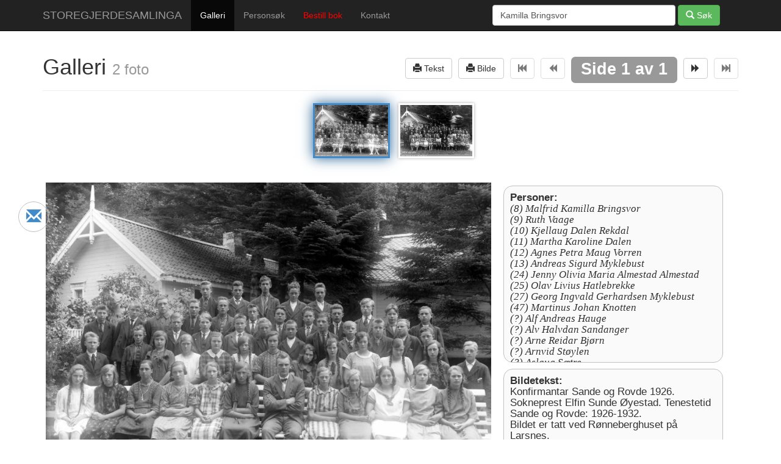

--- FILE ---
content_type: text/html; charset=UTF-8
request_url: http://www.storegjerdesamlinga.no/storegjerde/galleri/-1?q=Kamilla+Bringsvor
body_size: 5735
content:
<!DOCTYPE html>
<html lang="en">
  <head>
    <meta charset="utf-8">
    <meta name="viewport" content="width=device-width, initial-scale=1.0">

        <title>SASf-001.0689 | Konfirmantar Sande og Rovde 192... | Galleri | Storegjerdesamllinga</title>
            <meta name="description" content="Konfirmantar Sande og Rovde 1926. Sokneprest Elfin Sunde Øyestad. Tenestetid Sande og Rovde: 1926-1932. Bildet er tatt ved Rønneberghuset på Larsnes. Sjå også bilde nr. 0622 (Avbildet: Malfrid Kamilla Bringsvor, Ruth Vaage, Kjellaug Dalen Rekdal, Martha Karoline Dalen, Agnes Petra Maug Vorren, Andreas Sigurd Myklebust, Jenny Olivia Maria Almestad Almestad, Olav Livius Hatlebrekke, Georg Ingvald Gerhardsen Myklebust, Martinus Johan Knotten, Alf Andreas Hauge, Alv Halvdan Sandanger, Arne Reidar Bjørn, Arnvid Støylen, Aslaug Sætre, Bernhard Petter Vik, Berta Kalsnes, Bertil Gerhardsen Kragset, Bjarne Simund Sætre, Borghild Signy Vaage, Baard Kalnes, Einar Arne Uri, Erling Matias Strand, Gerhard Marius Bertram, Haldan Wilhelm Sørdal, Haakon Sigmund Simones, Ida Pauline Korsfur, Ingeborg Johanne Molvik, Inger Ranveig Vaage, Jakob Andreas Halle, Jenny Olsen, Johanne Albertine Dortea Nedrelid, John Oluf Knotten, Jon Haaberg Rønnestad, Karl Johan Einar Garen, Karsten Peder Nygård, Knut Matias Gjerde, Margit Ingrid Oddny Nedrelid, Mathias Sandanger, Maalfrid Saure, Nikolai Halsen, Nora Sæborg Myren, Odd Kvamme, Oddmund Ragnar Kragset, Oddny Elen Knotten, Ola Jakobsen, Olav Rasmus Stokset, Paul Johan Roppen, Perta Amalie Røyseth, Petra Rebekka Nystøl, Rangvald Olav Hauge, Svanhild Olava Kvamme, Trygve Baade Brandal, Valborg Andrea Karoline Kragset)">
    	<meta name="google-site-verification" content="NYnzU4DoIgDZ7krw27DUtHf0Q3SWrb1zrzdlmZwHMH0" />
	<meta name="msvalidate.01" content="93A888B48D5D6E99AC457479E508F620" />
	
        <meta property="og:image" content="http://www.storegjerdesamlinga.no/out_1100x600_wm_85/SASf-001.0689.jpg" />
        
    
    <link href="http://www.storegjerdesamlinga.no/favicon.ico?1" rel="shortcut icon" type="image/x-icon" />
    <link rel="stylesheet" href="http://www.storegjerdesamlinga.no/assets/css/print.css?1"	type="text/css" media="print" />
    <link rel="stylesheet" href="http://www.storegjerdesamlinga.no/assets/css/screen.css?2"	type="text/css" media="screen" />
    <link rel="stylesheet" href="http://www.storegjerdesamlinga.no/assets/bootstrap/css/bootstrap.css">
        <link rel="stylesheet" href="http://www.storegjerdesamlinga.no/assets/ladda/ladda.css">
        
    
    <!-- HTML5 shim and Respond.js IE8 support of HTML5 elements and media queries -->
    <!--[if lt IE 9]>
      <script src="http://www.storegjerdesamlinga.no/assets/bootstrap/js/html5shiv.js"></script>
      <script src="http://www.storegjerdesamlinga.no/assets/bootstrap/js/respond.min.js"></script>
    <![endif]-->

<script type="text/javascript">
function fadeIn(obj) {
	obj.style.display = "block";
}
</script>
    
  </head>

  <body>
  
	<div id="fb-root"></div>
	
    <div class="navbar navbar-inverse navbar-fixed-top">
      <div class="container">
        <div class="navbar-header">
          <button type="button" class="navbar-toggle" data-toggle="collapse" data-target=".navbar-collapse">
            <span class="icon-bar"></span>
            <span class="icon-bar"></span>
            <span class="icon-bar"></span>
          </button>
          <a class="navbar-brand" href="http://www.storegjerdesamlinga.no/" title="Storegjerdesamlinga">STOREGJERDESAMLINGA</a>
        </div>
        <div class="navbar-collapse collapse">
          <ul class="nav navbar-nav">
            <li class="active"><a href="http://www.storegjerdesamlinga.no/storegjerde/galleri" title="Bla i Storegjerdesamlinga">Galleri</a></li>
            <li ><a href="http://www.storegjerdesamlinga.no/personer" title="Personer i Storegjerdesamlinga">Personsøk</a></li>
            <!-- 
            <li ><a href="http://www.storegjerdesamlinga.no/segnogsoge" title="Segn og soge">Segn og Soge</a></li>
            <li ><a href="http://www.storegjerdesamlinga.no/sandesoga" title="Sandesoga">Sandesoga</a></li>
            -->
            <li><a target="oseberget" href="http://osberget.no/nettbutikk/lokale-boeker/boeker/fotograf-olaf-storegjerde-mannen-og-verket?utm_source=storegjerdesamlinga" 
            	style="color: red;"
            	title="FOTOGRAF OLAF STOREGJERDE - MANNEN OG VERKET">Bestill bok</a></li>
            <li ><a href="http://www.storegjerdesamlinga.no/kontakt" title="Kontakt oss">Kontakt</a></li>
          </ul>
                    <form class="navbar-form navbar-right" action="http://www.storegjerdesamlinga.no/storegjerde/galleri">
            <div class="form-group">
              <input style="width: 300px;" name="q" type="text" placeholder="S&oslash;k i galleri" value="Kamilla Bringsvor" class="form-control">
            </div>
            <button type="submit" class="btn btn-success"><span class="glyphicon glyphicon-search"></span> S&oslash;k</button>
          </form>
                              
                    <script>
          setTimeout('fixShare()', 1200);
          function fixShare() {
          	$(".share-mail").show();
          }
          </script>
          
          <a data-share-service="Epost"
          title="Del via epost" 
          href="mailto:?subject=Tips frå Storegjerdesamlinga.no&amp;body=Eg har kome over ei nettside som eg gjerne vil dele med deg.%0D%0A%0D%0ALes meir: http%3A%2F%2Fwww.storegjerdesamlinga.no%2Fstoregjerde%2Fgalleri%2F-1%3Fq%3DKamilla%2BBringsvor" 
          class="share-mail">
          <span class="glyphicon glyphicon-envelope" aria-hidden="true"></span>
          </a>
          <div class="fb-like" 
          	data-href="http://www.storegjerdesamlinga.no/storegjerde/galleri/-1?q=Kamilla+Bringsvor" 
          	data-layout="box_count" 
          	data-action="like" 
          	data-show-faces="true" 
          	data-share="true"></div>
          	
          	        </div><!--/.navbar-collapse -->
      </div>
    </div>


    

<div class="container">
	<div class="page-header">
        <h1>Galleri  <small> 2 foto</small>
        <span class="pull-right">
	        						
					<script type="text/javascript">
					function openWindow(url) {
						window.open(url);
					}
					</script>
					
					
					<a id="prev-page" href="#"" onclick="openWindow('http://www.storegjerdesamlinga.no/storegjerde/print_tekst/SASf-001.0689')"
					><button class="btn btn-default" title="Utskrift"><span class="glyphicon glyphicon-print"></span> Tekst</button></a>

					<a id="prev-page" href="#" onclick="openWindow('http://www.storegjerdesamlinga.no/storegjerde/print_bilde/SASf-001.0689')"
					><button class="btn btn-default" title="Utskrift"><span class="glyphicon glyphicon-print"></span> Bilde</button></a>
					
					<a id="prev-page" href="http://www.storegjerdesamlinga.no/storegjerde/galleri/-7?q=Kamilla+Bringsvor">
					<button class="btn btn-default disabled" ><span class="glyphicon glyphicon-fast-backward"></span></button></a>
		            
		    	   		<a href="http://www.storegjerdesamlinga.no/storegjerde/galleri/-1?q=Kamilla+Bringsvor" 
		    	   		><button class="btn btn-default disabled"><span class="glyphicon glyphicon-backward"></span></button></a>
		
		            <span class="label label-default">Side 1 av 1</span>
		       		<a href="http://www.storegjerdesamlinga.no/storegjerde/galleri/1?q=Kamilla+Bringsvor" 
		       		><button class="btn btn-default"><span class="glyphicon glyphicon-forward"></span></button></a>
		       		
		            <a id="next-page" href="http://www.storegjerdesamlinga.no/storegjerde/galleri/7?q=Kamilla+Bringsvor" 
		            ><button class="btn btn-default disabled"><span class="glyphicon glyphicon-fast-forward"></span></button></a>
	            	        </span>
	    
		    	        
        </h1>
    </div>
</div>

<div id="thumbs-holder" class="thumbs" style="height: 90px;">
	        	<img src="http://www.storegjerdesamlinga.no/out_1100x600_wm_85/SASf-001.0689.jpg" height="90" class="active"/>
        	        	<a href="http://www.storegjerdesamlinga.no/storegjerde/galleri/1?q=Kamilla+Bringsvor"
    	><img src="http://www.storegjerdesamlinga.no/out_1100x600_wm_85/SASf-001.2711.jpg" height="90"/></a>
        </div>    


<div class="container" style="text-align:center; padding-top: 20px; max-width: none;">
	
	<br/>

	<figure style="position: relative;">
	
		<span style="min-width: 360px; display:inline-block;">
		 <style>
		 #bigs {
		 	float:left;
		 	min-height: none !important;
		 	max-width: 570px;
		}
		 .bildetekst, .names {
		 	margin: 5px;
		    width: 360px;
		    float: left;
		    border: 1px solid silver;
		    margin-left: 20px;
		    max-height: 290px;
		    padding: 10px;
		    text-align: left;
		    overflow: auto;
		 	font-size: 17px;
		 	line-height: 1.1em;
		 	border-radius: 15px;
		 	background: #fafafa;
		 }
		 .names i {
		 	font-family: serif;
		 }
		 
		/* TABLET CSS */								
		@media all and (min-width: 1025px) {
			#bigs {
				max-width: 730px;
			}
		}
		 </style>
		
		
		<img class="print" id="bigs" onload="fadeIn(this)" 
		 src="http://www.storegjerdesamlinga.no/out_1100x600_wm_85/SASf-001.0689.jpg"/>
		 
		 	<div style="float: left; max-width: 400px;">
		 	
	  			  		<div class="names">
	  		<strong>Personer:</strong><br/>
	  			  		<i>
   		    		  						(8) 
				Malfrid Kamilla Bringsvor<br/> 
	  				  						(9) 
				Ruth Vaage<br/> 
	  				  						(10) 
				Kjellaug Dalen Rekdal<br/> 
	  				  						(11) 
				Martha Karoline Dalen<br/> 
	  				  						(12) 
				Agnes Petra Maug Vorren<br/> 
	  				  						(13) 
				Andreas Sigurd Myklebust<br/> 
	  				  						(24) 
				Jenny Olivia Maria Almestad Almestad<br/> 
	  				  						(25) 
				Olav Livius Hatlebrekke<br/> 
	  				  						(27) 
				Georg Ingvald Gerhardsen Myklebust<br/> 
	  				  						(47) 
				Martinus Johan Knotten<br/> 
	  				  				  				  				  				  				  				  				  				  				  				  				  				  				  				  				  				  				  				  				  				  				  				  				  				  				  				  				  				  				  				  				  				  				  				  				  				  				  				  				  				  				  				  				  			  			  				  				  				  				  				  				  				  				  				  				  				  				  			  			(?) Alf Andreas Hauge<br/>
	  				  				  			  			(?) Alv Halvdan Sandanger<br/>
	  				  				  			  			(?) Arne Reidar Bj&oslash;rn<br/>
	  				  				  			  			(?) Arnvid St&oslash;ylen<br/>
	  				  				  			  			(?) Aslaug S&aelig;tre<br/>
	  				  				  			  			(?) Bernhard Petter Vik<br/>
	  				  				  			  			(?) Berta Kalsnes<br/>
	  				  				  			  			(?) Bertil Gerhardsen Kragset<br/>
	  				  				  			  			(?) Bjarne Simund S&aelig;tre<br/>
	  				  				  			  			(?) Borghild Signy Vaage<br/>
	  				  				  			  			(?) Baard Kalnes<br/>
	  				  				  			  			(?) Einar Arne Uri<br/>
	  				  				  			  			(?) Erling Matias Strand<br/>
	  				  				  			  			(?) Gerhard Marius Bertram<br/>
	  				  				  			  			(?) Haldan Wilhelm S&oslash;rdal<br/>
	  				  				  			  			(?) Haakon Sigmund Simones<br/>
	  				  				  			  			(?) Ida Pauline Korsfur<br/>
	  				  				  			  			(?) Ingeborg Johanne Molvik<br/>
	  				  				  			  			(?) Inger Ranveig Vaage<br/>
	  				  				  			  			(?) Jakob Andreas Halle<br/>
	  				  				  			  			(?) Jenny Olsen<br/>
	  				  				  			  			(?) Johanne Albertine Dortea Nedrelid<br/>
	  				  				  			  			(?) John Oluf Knotten<br/>
	  				  				  			  			(?) Jon Haaberg R&oslash;nnestad<br/>
	  				  				  			  			(?) Karl Johan Einar Garen<br/>
	  				  				  			  			(?) Karsten Peder Nyg&aring;rd<br/>
	  				  				  			  			(?) Knut Matias Gjerde<br/>
	  				  				  			  			(?) Margit Ingrid Oddny Nedrelid<br/>
	  				  				  			  			(?) Mathias Sandanger<br/>
	  				  				  			  			(?) Maalfrid Saure<br/>
	  				  				  			  			(?) Nikolai Halsen<br/>
	  				  				  			  			(?) Nora S&aelig;borg Myren<br/>
	  				  				  			  			(?) Odd Kvamme<br/>
	  				  				  			  			(?) Oddmund Ragnar Kragset<br/>
	  				  				  			  			(?) Oddny Elen Knotten<br/>
	  				  				  			  			(?) Ola Jakobsen<br/>
	  				  				  			  			(?) Olav Rasmus Stokset<br/>
	  				  				  			  			(?) Paul Johan Roppen<br/>
	  				  				  			  			(?) Perta Amalie R&oslash;yseth<br/>
	  				  				  			  			(?) Petra Rebekka Nyst&oslash;l<br/>
	  				  				  			  			(?) Rangvald Olav Hauge<br/>
	  				  				  			  			(?) Svanhild Olava Kvamme<br/>
	  				  				  			  			(?) Trygve Baade Brandal<br/>
	  				  				  			  			(?) Valborg Andrea Karoline Kragset<br/>
	  			  		</i>
			</div>
			
					 
		 		 
		 <span class="bildetekst">
		 	<strong>Bildetekst:</strong><br/>
		 	Konfirmantar Sande og Rovde 1926. Sokneprest Elfin Sunde &Oslash;yestad. Tenestetid Sande og Rovde: 1926-1932.<br />
Bildet er tatt ved R&oslash;nneberghuset p&aring; Larsnes.<br />
Sj&aring; ogs&aring; bilde nr. 0622		 </span>
		 		 
		 </div>
		 
		</span>
		
	</figure>
</div>


<div class="container" style="margin-top: 10px;">

	<div class="panel panel-default">
	
		<div class="panel-heading" style="text-align: center;">
		
		<div style="text-align: right;">
			<button class="btn btn-info" data-toggle="modal" data-target="#meldingModal"><span class="glyphicon glyphicon-comment"></span> 
				Klikk her og <strong>send informasjon om bildet</strong> til Storegjerdesamlinga
			</button>
		</div>
		<br/>
	
			<table class="info" border=0 cellspacing=0 cellpadding=0>
				<tr>
					<td>
						<strong>ID: </strong> SASf-001.0689					</td>
					
										<td>
						<strong>Kommune: </strong> Sande<br/>
					</td>
										
		  					  			<td>
		  				<strong>Distrikt: </strong> Larsnes<br/>
		  			</td>
		  					  			
		  					  			<td>
		  				<strong>Stad: </strong> Larsnes<br/>
		  			</td>
		  					  			
										<td>
						<strong>Motiv: </strong> Konfirmantar Sande og Rovde 1926					</td>
										
					<td>
		  									<strong>Årstal: </strong> 1926										</td>
					
				</tr>
			</table>
			<style>
			table.info{
				width: 100%;
			}
			table.info td{
				text-align: left;
			}
			</style>

		<div class="panel-body" style="text-align:left; border-top: 1px solid silver;">
			  	
		  			</div>
	</div>
</div>
 
<!-- Modal -->
<div class="modal modal-wide fade" id="meldingModal" tabindex="-1" role="dialog" aria-labelledby="meldingModalLabel" aria-hidden="true">
  <div class="modal-dialog">
    <div class="modal-content">
      <div class="modal-header">
        <button type="button" class="close" data-dismiss="modal" aria-hidden="true" title="Lukk">&times;</button>
        <h4 class="modal-title" id="iframeModalLabel">Melding til Sande Sogelag</h4>
      </div>
      <div class="modal-body">
        
        <div class="well">
        	<h3>SASf-001.0689</h3>
        	<img src="http://www.storegjerdesamlinga.no/out_1100x600_wm_85/SASf-001.0689.jpg" height="90" class="img-thumbnail" 
        	align="left" style="margin-right: 1em;"/>
        	Vi set stor pris p&aring; all informasjon vi kan f&aring; om eit bilde. Bruk gjerne dette skjemaet til &aring; sende oss 
        	det du m&aring;tte vite om dette bildet. <br/>
        	<br/>
        	<strong>P&aring; f&oslash;rehand takk!</strong><br style="clear: both;"/>
        	<div style="font-size: 12px; text-align: justify; color: gray; clear: both; border-top: 1px solid #DDD; margin-top: 10px;">
				TIPS: Ved identifisering av personar startar ein alltid fr&aring; venstre og f&oslash;rste rad. 
				For	kvinner som kanskje har endra etternamn ved giftarm&aring;l nyttar ein det namnet som personen 
				sannsynlegvis hadde d&aring; bildet vart teke - gjerne med tilf&oslash;ying av nytt etternamn ved giftarm&aring;l, 
				dersom ein har kjennskap til det.
			</div>
        </div>
        
        <div id="melding">
			<div class="form-group">
				<label>Melding:</label>
	    		<textarea class="form-control" rows="7" name="melding"></textarea>
    		<p style="font-size: 12px; font-style: italic; color: gray;">
				
    		</p>
	    		
			</div>
			<div class="form-group">
				<label>Ditt navn:</label>
	    		<input type="text" class="form-control" value="" name="navn">
			</div>
			<div class="form-group">
				<label>Din adresse/stad:</label>
	    		<input type="text" class="form-control" value="" name="adresse">
			</div>
			<div class="form-group">
				<label>Din epost-adresse:</label>
	    		<input type="text" class="form-control" value="" name="epost">
			</div>
		</div>
		
      </div>
      <div class="modal-footer">
        <button type="button" class="btn btn-default" data-dismiss="modal" title="Lukk vindu utan &aring; sende">Avbryt</button>
		<button type="button" class="btn btn-primary ladda-button" data-style="zoom-out" 
		onclick="sendMelding(this, 'http://www.storegjerdesamlinga.no/storegjerde/send_melding/690')" 
		title="Send melding til Sande Sogelag"><span class="ladda-label"> Send melding</span></button>
      </div>
    </div><!-- /.modal-content -->
  </div><!-- /.modal-dialog -->
</div><!-- /.modal -->					  


		  


    <div class="container">
      <hr>
      <footer>
        <p>&copy; 2026 &nbsp; Bilde og tekstrettigheiter p&aring; storegjerdesamlinga.no tilh&oslash;yrer Sande Sogelag.
      	
		<a style="float: right; font-size: 11px; color: silver; text-decoration: none;" title="Vidar Vestnes" 
		href="https://www.linkedin.com/in/vidarvestnes/no?locale=no_NO">Webutvikling utf&oslash;rt av Vidar Vestnes</a>
		</p>
      </footer>
    </div>

    <script src="http://www.storegjerdesamlinga.no/assets/jquery/jquery-2.0.3.min.js"></script>

    <script src="http://www.storegjerdesamlinga.no/assets/js/galleri.js?1"></script>
            <script src="http://www.storegjerdesamlinga.no/assets/ladda/spin.js"></script>
        <script src="http://www.storegjerdesamlinga.no/assets/ladda/ladda.js"></script>
    

    <!-- Bootstrap core JavaScript
    ================================================== -->
    <!-- Placed at the end of the document so the pages load faster -->
    <script src="http://www.storegjerdesamlinga.no/assets/bootstrap/js/bootstrap.min.js"></script>


    <script>
      (function(i,s,o,g,r,a,m){i['GoogleAnalyticsObject']=r;i[r]=i[r]||function(){
      (i[r].q=i[r].q||[]).push(arguments)},i[r].l=1*new Date();a=s.createElement(o),
      m=s.getElementsByTagName(o)[0];a.async=1;a.src=g;m.parentNode.insertBefore(a,m)
      })(window,document,'script','//www.google-analytics.com/analytics.js','ga');
      ga('create', 'UA-34167304-4', 'auto');
      ga('send', 'pageview');
    </script>

	<script>(function(d, s, id) {
	  var js, fjs = d.getElementsByTagName(s)[0];
	  if (d.getElementById(id)) return;
	  js = d.createElement(s); js.id = id;
	  js.src = "//connect.facebook.net/nn_NO/sdk.js#xfbml=1&appId=1399017090317816&version=v2.0";
	  fjs.parentNode.insertBefore(js, fjs);
	}(document, 'script', 'facebook-jssdk'));</script>
    
  </body>
</html>


--- FILE ---
content_type: text/css
request_url: http://www.storegjerdesamlinga.no/assets/css/screen.css?2
body_size: 605
content:
/* Move down content because we have a fixed navbar that is 50px tall */
body {
  padding-top: 50px;
  padding-bottom: 20px;
}

.thumbs {
    text-align: center; 
    line-height: 90px;
}
.thumbs img {
    border: 3px solid white;
    margin-bottom: 5px; 
    min-height: 90px; 
    min-width: 65px; 
    background: url(/assets/img/spinner.gif) no-repeat center;
    cursor: pointer;
    box-shadow: 0px 0px 5px #AAA;
    margin-left: 10px;
}
.thumbs img.active{
    border: 3px solid #428bca;
    cursor: default;
    box-shadow: 0px 0px 20px #2a6496;
}
#big {
    min-width: 360px;
    min-height: 600px;
    background: url(/assets/img/spinner.gif) no-repeat center #EEE;
    box-shadow: 0px 0px 20px #AAA;
    border: 5px solid white;
    max-height: 610px;
    display: none;
}
a.lbl {
    color: white;
    margin: 10px;
    border: 2px solid silver;
    border-radius: 5px;
}
a.lbl:hover {
    background: rgba(255,255,255,0.75);
    text-decoration: none;
}
#editModal .modal-dialog {
  width: 90%;
}
#iframeModal .modal-dialog {
    width: 1000px;
}
#editModal .modal-body, #iframeModal .modal-body {
    height: 750px;
    overflow: auto;
}
.fb-like {
    position: fixed !important;
    top: 200px;
	left: 30px;
}
.share-mail {
    position: fixed !important;
    top: 330px;
    left: 30px;
    border: 1px solid silver;
    border-radius: 35px;
    width: 50px;
    height: 50px;
    text-align: center;
    line-height: 50px;
    font-size: 25px;
	display:none;
}
